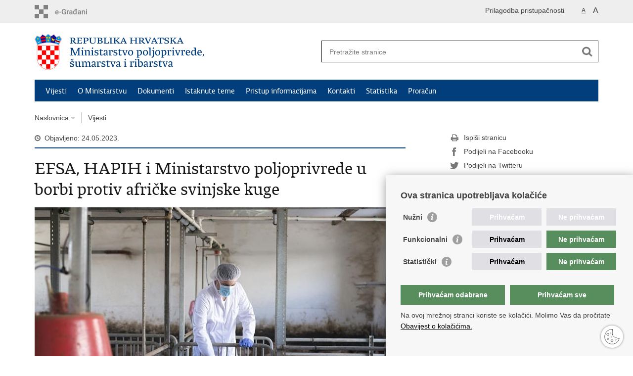

--- FILE ---
content_type: text/html; charset=utf-8
request_url: https://poljoprivreda.gov.hr/vijesti/efsa-hapih-i-ministarstvo-poljoprivrede-u-borbi-protiv-africke-svinjske-kuge/6187
body_size: 7834
content:

<!DOCTYPE html>
<!--[if lt IE 7]>      <html class="no-js lt-ie9 lt-ie8 lt-ie7"> <![endif]-->
<!--[if IE 7]>         <html class="no-js lt-ie9 lt-ie8"> <![endif]-->
<!--[if IE 8]>         <html class="no-js lt-ie9"> <![endif]-->
<!--[if gt IE 8]><!--> <html class="no-js"> <!--<![endif]-->
    <head>
        <meta charset="utf-8" />
        <title>Ministarstvo poljoprivrede, šumarstva i ribarstva - EFSA, HAPIH i Ministarstvo poljoprivrede u borbi protiv afričke svinjske kuge</title>
        
        <meta name="keywords" content="" />
        
        <meta name="viewport" content="width=device-width, initial-scale=1.0, maximum-scale=1.0, minimum-scale=1.0, user-scalable=no" />
		<link rel="shortcut icon" type="image/x-icon" href="/favicons/favicon_vlada.ico" />
        
        <link rel="stylesheet" href="/Content/gd-cookie.css" media="all">
        <script src="/Scripts/gd-cookie.js"></script>
		
		<meta property="og:title" content="EFSA, HAPIH i Ministarstvo poljoprivrede u borbi protiv afričke svinjske kuge" />
		<meta property="og:type" content="website" />
		<meta property="og:site_name" content="https://poljoprivreda.gov.hr/"/>
		<meta name="twitter:card" content="summary" />
		<meta name="twitter:site" content="@VladaRH" />
		<meta name="twitter:title" content="EFSA, HAPIH i Ministarstvo poljoprivrede u borbi protiv afričke svinjske kuge" />
			
	    <meta property="og:image" content="https://poljoprivreda.gov.hr/UserDocsImages//slike/Priopcenja/veterinarian-observing-pigs-pig-farm-checking-their-health-growth.jpg" />	
	    <meta name="twitter:image" content="https://poljoprivreda.gov.hr/UserDocsImages//slike/Priopcenja/veterinarian-observing-pigs-pig-farm-checking-their-health-growth.jpg" />
	    
		 <script>
        	var prefix='/';
        </script>
        
        <link rel="stylesheet" href="/css/normalize.css" />
        <link rel="stylesheet" href="/css/main.css" />
		<link rel="stylesheet" href="/fonts/fonts.css" />
		<link rel="stylesheet" href="/css/jquery-ui-1.9.2.custom.css" />
        <link rel="stylesheet" href="/css/default.css" />
        <link rel="stylesheet" href="/css/stil_mps.css" /> 
		<link rel="stylesheet" href="/css/refineslide.css" />
		<link rel="stylesheet" href="/fancybox/jquery.fancybox-1.3.4.css" />
		<link rel="stylesheet" href="/player/mediaelementplayer.min.css" />
	<!--	<link rel="stylesheet" href="/css/owl.carusel.css" /> -->
		
        
        <script>
        var lng="";
        </script>
        
        
        <script src="/js/modernizr-2.6.2-respond-1.1.0.min.js"></script>
		<script src="/js/jquery-1.8.2.min.js"></script>
		<script src="/js/jquery.cookie.js"></script>
		<script src="/js/jquery.easing.1.3.js"></script> 
		<script src="/js/jquery-ui-1.9.2.custom.js"></script>
		<script src="/js/jquery.refineslide.js"></script>
        <script src="/js/fluidvids.js"></script>
		<script src="/fancybox/jquery.mousewheel-3.0.4.pack.js"></script>
        <script src="/fancybox/jquery.fancybox-1.3.4.pack.js"></script>
        <script src="/player/mediaelement-and-player.min.js"></script>
      <!--  <script src="/js/owl.carousel.js"></script> -->
		<!-- <script src="/js/owl.autoplay.js"></script> -->
		<script src="/js/script.js"></script>
		
        
		<!-- Global site tag (gtag.js) - Google Analytics -->
		<script async src="https://www.googletagmanager.com/gtag/js?id=UA-100563417-43"></script>
		<script>
		  window.dataLayer = window.dataLayer || [];
		  function gtag(){dataLayer.push(arguments);}
		  gtag('js', new Date());
		
		  gtag('config', 'UA-100563417-43');
		</script>

    </head>
    <body>
    	<div id="skiptocontent">
			<a href="#content" class="element-invisible element-focusable">Preskoči na glavni sadržaj</a>
		</div>
		
    	
		<header>
			<div class="head_nav">
				<div class="center">
					<a href="https://gov.hr/" class="logoSmall" title="e-Građani"> </a>
                    <ul class="head_social">
                        <li><a target="_blank" href="https://www.facebook.com/wwwvladahr" class="fb_icon" title="Facebook Vlade RH"> </a></li>
                        <li><a target="_blank" href="https://twitter.com/VladaRH" class="tw_icon" title="Twitter Vlade RH"> </a></li>
                        <li><a target="_blank" href="https://www.youtube.com/user/wwwvladahr" class="yt_icon" title="Youtube kanal Vlade RH"> </a></li>
                    </ul>
                    <div class="lang_select">
                        <select name="">
                            <option value="">Odaberite jezik</option>
                            <option value="">Hrvatski</option>
                            <option value="">English</option>
                        </select>
                    </div>
                    
                     <ul class="textSize">
                    	
                        <li class="txt_size_1"><a href="?big=0" class="active" title="Najmanja veličina teksta" tabindex="-1000">A</a></li>
                        <li class="txt_size_3"><a href="?big=1" title="Najveća veličina teksta" tabindex="-1000">A</a></li>
                        
                    </ul>
                    <ul class="impaired">
                    	
                    		<li><a href="?impaired=1" title="Prilagodba pristupačnosti" tabindex="-1000">Prilagodba pristupačnosti</a></li>
                    	
                       
                    </ul>
				</div>
				<div class="clear"></div>
			</div>
			<div class="center">
				<div class="logo_search_content">
					<a href="/" class="logo" title="Naslovnica"></a>
					<div class="topnav_icon"><a href="javascript:;" id="show_menu" title="Izbornik">&nbsp;</a></div> 
					<div class="search">
						<form action="/rezultati-pretrazivanja/49" method="GET" role="search">
						<input type="search" name="pojam" id="pojam" class="search_input" placeholder="Pretražite stranice" aria-label="Unesite pojam za pretraživanje" /><input type="submit" class="search_btn" value=" " id="btnPretrazi" aria-label="Pokreni pretraživanje"/>
						</form>
					</div>
				</div>
				<nav class="topnav" role="navigation" aria-label="glavna navigacija" id="menu">
					<div class="close" id="hide_menu"> </div>
					<ul>
                        <li><a class='active' href='/vijesti/8'>Vijesti</a></li><li><a  href='/o-ministarstvu/9'>O Ministarstvu</a></li><li><a  href='/dokumenti/10'>Dokumenti</a></li><li><a  href='/istaknute-teme/11'>Istaknute teme</a></li><li><a  href='/pristup-informacijama/16'>Pristup informacijama</a></li><li><a  href='/kontakti/99'>Kontakti</a></li><li><a  href='/statistika-360/360'>Statistika</a></li><li><a  href='/proracun-5860/5860'>Proračun</a></li>
					</ul>
					<div class="clear"></div>
				</nav>
			</div>
			<div class="clear"></div>
		</header>
		
			
		<div class="center">
		
			<div class="breadcrumbs">
				<ul>
				<li><a href="/" class="has_subs">Naslovnica</a>
					<div class="bc_drop">
						<ul>
                            <li><a class='active' href='/vijesti/8'>Vijesti</a></li><li><a  href='/o-ministarstvu/9'>O Ministarstvu</a></li><li><a  href='/dokumenti/10'>Dokumenti</a></li><li><a  href='/istaknute-teme/11'>Istaknute teme</a></li><li><a  href='/pristup-informacijama/16'>Pristup informacijama</a></li><li><a  href='/kontakti/99'>Kontakti</a></li><li><a  href='/statistika-360/360'>Statistika</a></li><li><a  href='/proracun-5860/5860'>Proračun</a></li>
						</ul>
					</div>
				</li> 
				<li><a href='/vijesti/8'>Vijesti</a></li>
				
                </ul>
			</div>
			
		</div>

		<div class="center">
			

			<div class="content article_content" id="content" tabindex="-1" role="main">

				<div class="article_left">
				
					<div class="article_info">
						<ul>
                            <li class="time_info">Objavljeno: 24.05.2023.</li> 
						</ul>
					</div>
			
					<h1>EFSA, HAPIH i Ministarstvo poljoprivrede u borbi protiv afričke svinjske kuge</h1>
					
					<div class="page_content">
						
                        <div class="article_photo" id="galleryContainer" style="display: block;">
                        	
                        		<a href="/userdocsimages//slike/Priopcenja/veterinarian-observing-pigs-pig-farm-checking-their-health-growth.jpg?width=1500&amp;height=1000&amp;mode=max" rel="galerija" rel2="/slike/Priopcenja/veterinarian-observing-pigs-pig-farm-checking-their-health-growth.jpg" title='Povećaj sliku'><img src="/userdocsimages//slike/Priopcenja/veterinarian-observing-pigs-pig-farm-checking-their-health-growth.jpg?width=750&amp;height=500&amp;mode=crop" alt="Slika /slike/Priopcenja/veterinarian-observing-pigs-pig-farm-checking-their-health-growth.jpg"/></a>
                        	
                           
                        </div>
                        Europska agencija za sigurnost hrane (EFSA), Hrvatska agencija za poljoprivredu i hranu (HAPIH) i Ministarstvo poljoprivrede (MP) provode kampanju za podizanje svijesti o borbi protiv afričke svinjske kuge (ASK) u Hrvatskoj. Ova kampanja naziva #StopASF provodi se već četvrtu godinu zaredom u 18 europskih zemalja, a cilj joj je podići svijest o ASK-u među uzgajivačima svinja, lovcima i veterinarima, kako bi se spriječilo širenje ove zarazne bolesti.<br>
<br>
&bdquo;Tijekom posljednjeg desetljeća afrička svinjska kuga imala je snažan utjecaj na sektor uzgoja svinja u Europi i nastavlja ometati lokalna i regionalna tržišta. Najnovije <a href="https://www.efsa.europa.eu/en/news/african-swine-fever-decreases-pigs-and-wild-boar-eu-during-2022">brojke</a> pokazuju ohrabrujuće znakove da borba protiv širenja ovog virusa može imati učinka no slika diljem Europe nije univerzalno pozitivna te stoga moramo i nadalje ostati oprezni. Uzgajivači svinja, lovci i veterinari igraju posebno važnu ulogu u prijavljivanju sumnjivih slučajeva&ldquo; izjavio je Bernhard Url, Izvršni direktor EFSA-e.<br>
&nbsp;<br>
Kampanja je usmjerena na sve držatelje svinja, na objektima unutar velikih sustava kao i malim obiteljskim objektima, na veterinare i lovce s ciljem podizanja svijesti o prepoznavanju, sprječavanju i prijavljivanju slučajeva sumnjivih na ASK u domaćih i divljih svinja. Provodi se diljem Europe u suradnji s nacionalnim nadležnim tijelima, prvenstveno s Ministarstvom poljoprivrede. Nositelj ove kampanje u Hrvatskoj je HAPIH.<br>
&nbsp;<br>
U povodu četvrte godine provedbe kampanje doc. dr. sc. Darja Sokolić, ravnateljica HAPIH-a izjavila je: &bdquo;Zabrinjavajuća prisutnost ASK-a u našem susjedstvu predstavlja značajan rizik za važan sektor našeg stočarstva, kao i populaciju divljih svinja i okoliš prvenstveno zbog toga što bi se u slučaju pojave ASK-a mogli suočiti s ozbiljnim socio-ekonomskim posljedicama. Kako bi izbjegli takve negativne posljedice pozivamo na oprez sve uzgajivače svinja, poljoprivrednike, lovce i veterinare te ih molimo da u slučaju opažanja nekih od znakova ASK-a kod domaćih ili divljih svinja iste odmah prijave nadležnoj ovlaštenoj veterinarskoj organizaciji s tog područja, odnosno lovoovlašteniku na čijem se lovištu lešina divlje svinje nalazi ili Upravi za veterinarstvo i sigurnost hrane Ministarstva poljoprivrede. S obzirom na to da je pretraživanje svake uginule divlje svinje na ASK od izuzetne važnosti u borbi protiv ASK-a, Ministarstvo poljoprivrede osiguralo je nagradu u visini od 13,27 eura svakoj fizičkoj osobi koja dojavi lokaciju uginule divlje svinje koja rezultira pronalaskom i laboratorijskim pretraživanjem lešine.&ldquo;<br>
&nbsp;<br>
Kampanja se nastavlja na nacionalnu kampanju podizanja svijesti o ASK koju Ministarstvo poljoprivrede provodi od 2018. godine. Ministrica poljoprivrede Marija Vučković izjavila je: &bdquo;Tijekom nacionalne kampanje o ASK educirano je više od 1500 lovaca, veterinara, veterinarskih inspektora i držatelja svinja. Ministarstvo izdvaja značajna financijska sredstva kako bi se unaprijedila biosigurnost na farmama svinja i time smanjio rizik od ASK, pri čemu je 119 objekata iskoristilo bespovratna sredstva za postavljanje dvostrukih ograda u iznosu nešto većem od 200 tisuća eura. U posljednje četiri godine na ASK je pretraženo preko 47 tisuća uzoraka podrijetlom od domaćih i divljih svinja. Lovištima u rizičnom području podijeljena su dezinfekcijska sredstva i prskalice za dezinfekciju. Zajedničkim naporima, suradnjom s držateljima svinja, lovcima i veterinarima te provedbom kampanja EFSA-e, HAPIH-a i MP-a, ova bolest uspješno se drži izvan granica naše države.&ldquo;<br>
&nbsp;<br>
Prema <a href="https://www.efsa.europa.eu/en/efsajournal/pub/8016">novom izvješću</a> EFSA-e, broj slučajeva ASK-a među domaćim i divljim svinjama smanjio se 2022. godine u Rumunjskoj, Poljskoj i Bugarskoj u odnosu na 2021. godinu, dok se bolest ponovno pojavila u Grčkoj i Češkoj te se nastavlja širiti i u susjedstvu EU-a, Moldaviji i Srbiji. Prošle je godine prvi puta ASK zabilježena i u Sjevernoj Makedoniji. Iako u Hrvatskoj ova bolest nikada nije zabilježena, njena prisutnost u susjednim zemljama Italiji, Mađarskoj i Srbiji, predstavlja značajan rizik za prenošenje bolesti.<br>
&nbsp;<br>
<strong>Informirajte se, uključite i dijelite</strong><br>
Posjetite EFSA-ine stranice <a href="https://multimedia.efsa.europa.eu/asf/#/">kampanje o afričkoj svinjskoj kugi</a> za više informacija i preuzmite dostupne materijale.<br>
&nbsp;<br>
Informacije o nacionalnim mjerama za sprečavanje ASK dostupne su na <a href="http://www.veterinarstvo.hr/default.aspx?id=4546">http://www.veterinarstvo.hr/default.aspx?id=4546</a>.<br>
&nbsp;<br>
Kao agencija Europske unije, EFSA djeluje u sklopu <a href="https://eur-lex.europa.eu/legal-content/EN/TXT/PDF/?uri=CELEX:32018R1725&amp;from=EN">Uredbe (EU) 2018/1725,</a> koja ima jednaku pravnu vrijednost kao i <a href="https://eur-lex.europa.eu/eli/reg/2016/679/oj">Opća uredba o zaštiti podataka (EU) 2016/679 (GDPR)</a> koja je primjenjiva za Države članice EU-a i usklađena s pravilima GDPR-a i principima zaštite privatnih podataka.<br>
&nbsp;<br>
&nbsp;<br>
<em>Izvor naslovne fotografije: </em><a href="https://www.freepik.com/free-photo/veterinarian-observing-pigs-pig-farm-checking-their-health-growth_11036284.htm#query=pigs%20doctor&amp;position=10&amp;from_view=search&amp;track=ais"><em>freepik/aleksandarlittlewolf</em></a><br>
&nbsp;
                        <br><br><div class='clear'> </div><a href='/vijesti/8?tip=1'>Pisane vijesti</a>
					</div>

					<div class='article_prev_next'><div class='prev_link'><a href='/vijesti/podnesen-zahtjev-za-priznavanje-oznake-dokazana-kvaliteta-za-med/6189'>Prethodna<br />Podnesen zahtjev za priznavanje oznake „Dokazana kvaliteta“ za med</a></div><div class='next_link'><a href='/vijesti/ministrica-vuckovic-u-radnom-posjetu-viroviticko-podravskoj-zupaniji-6186/6186'>Sljedeća<br />Ministrica Vučković u radnom posjetu Virovitičko-podravskoj županiji </a></div></div>	 
				</div>
				
				<div class="article_right">
					
					
					
					<div class="social_box">
						<ul> 
						<li><a href="/print.aspx?id=6187&amp;url=print"><span class="print_icon"></span>Ispiši stranicu</a></li>
						<li><a href="http://www.facebook.com/sharer.php?u=https://poljoprivreda.gov.hr/vijesti/efsa-hapih-i-ministarstvo-poljoprivrede-u-borbi-protiv-africke-svinjske-kuge/6187"><span class="fb_icon"></span>Podijeli na Facebooku</a></li>
						<li><a href="http://twitter.com/share?text=EFSA, HAPIH i Ministarstvo poljoprivrede u borbi protiv afričke svinjske kuge&amp;url=https://poljoprivreda.gov.hr/vijesti/efsa-hapih-i-ministarstvo-poljoprivrede-u-borbi-protiv-africke-svinjske-kuge/6187"><span class="tw_icon"></span>Podijeli na Twitteru</a></li>
						</ul>
					</div>
				 
				</div>
				
				<div class="clear"> </div> 
				
			</div>	
			
		</div>	

		<div class="space_44"> </div>

		

		<footer class="footer">

			<div class="center">
				<div class='footer_col1'><h2>e-Građani</h2><nav><ul>
	<li><a href="https://pretinac.gov.hr/KorisnickiPretinac/eGradani.html" target="_blank">e-Građani</a></li>
	<li><a href="https://poljoprivreda.gov.hr/UserDocsImages/109">e-savjetovanja</a></li>
	<li><a href="https://edpz.mps.hr/aktivManager/login.htm">eDPZ</a></li>
	<li><a href="https://edoniranjehrane.mps.hr/">e-doniranje</a></li>
	<li><a href="https://data.gov.hr/">Portal otvorenih podataka RH</a></li>
	<li><a href="https://izvoz.gov.hr/">Izvozni portal</a></li>
</ul>
</nav></div><div class='footer_col2'><h2>Pristup informacijama</h2><nav><ul>
	<li><a href="https://poljoprivreda.gov.hr/sluzbenik-za-informiranje/106">Pravo na pristup informacijama</a></li>
	<li><a data-fileid="8730" href="https://poljoprivreda.gov.hr/UserDocsImages/dokumenti/footer/Izjava%20o%20pristupa%C4%8Dnosti%20i%20programskih%20rje%C5%A1enja%20za%20pokretne%20ure%C4%91aje%20tijela%20javnog%20sektora%20-%20MPS.docx">Izjava o pristupačnosti</a></li>
	<li><a href="https://poljoprivreda.gov.hr/pristup-informacijama/jednostavna-nabava/104?page=1&amp;tag=-1&amp;arhiva=&amp;Datumod=&amp;Datumdo=&amp;pojam=">Jednostavna nabava</a></li>
	<li><a href="https://poljoprivreda.gov.hr/zaposljavanje/103">Zapošljavanje</a></li>
	<li><a href="https://poljoprivreda.gov.hr/zakoni-i-propisi/102">Zakoni i propisi</a></li>
	<li><a href="https://poljoprivreda.gov.hr/pristup-informacijama/financijski-dokumenti/proracun/5683">Proračun</a></li>
	<li><a href="https://poljoprivreda.gov.hr/istaknute-teme/poljoprivreda-173/poljoprivredno-zemljiste/javni-natjecaji-za-zakup-poljoprivrednog-zemljista-u-vlasnistvu-rh/5806">Javni natječaji za zakup poljoprivrednog zemljišta&nbsp;u vlasništvu RH</a></li>
</ul>
</nav></div><div class='footer_col3'><h2>Važne poveznice</h2><nav><ul>
	<li><a href="https://vlada.gov.hr/" target="_blank">Vlada RH</a></li>
	<li><a href="https://www.hapih.hr/" target="_blank">Hrvatska agencija za poljoprivredu i hranu</a></li>
	<li><a href="https://www.apprrr.hr/" target="_blank">Agencija za plaćanja u poljoprivredi, ribarstvu i ruralnom razvoju</a></li>
	<li><a href="http://dedl.hr/hr/pocetna" target="_blank">Državna ergela Đakovo i Lipik</a></li>
	<li><a href="http://portal.hrsume.hr/index.php/hr/" target="_blank">Hrvatske šume</a></li>
	<li><a href="https://www.ombudsman.hr/hr/">Pučka pravobraniteljica</a></li>
</ul>
</nav></div>
			</div>

			<div class="clear"></div>

		</footer>
        

        <footer class="footer_gov">
		
			<div class="center">
			
				<div class="footer_vrh">
					<a href="javascript:;" onClick="$('html, body').animate({ scrollTop: 0 }, 'slow');">Povratak na vrh</a>
				</div>
			
				<div class="footer_cp">
					Copyright &copy; 2026 Ministarstvo poljoprivrede, šumarstva i ribarstva. <a href="/uvjeti-koristenja/76">Uvjeti korištenja</a>.
				</div>
				
				<div class="footer_col4">
					<nav>
						<ul>
						<li><a target="_blank" href="https://hr-hr.facebook.com/Ministarstvo-poljoprivrede-331593690335587/" title="Facebook"><span class="fb_icon"></span></a></li>
						<li><a target="_blank" href="https://www.youtube.com/channel/UCdxg3qkil7q7cneXpoYf3HA" title="YouTube"><span class="yt_icon"></span></a></li>
						</ul> 
					</nav>
				</div>
				
			</div>
			
			<div class="clear"></div>
			
		</footer>	
		
    </body>
</html>
